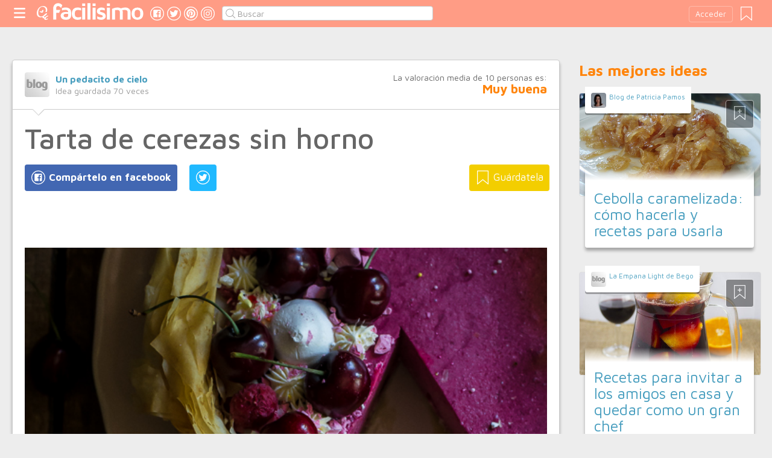

--- FILE ---
content_type: text/html;charset=UTF-8
request_url: https://cocina.facilisimo.com/tarta-de-cerezas-sin-horno_2022782.html
body_size: 18043
content:
<!DOCTYPE html>
<html xmlns="http://www.w3.org/1999/xhtml" xmlns:og="http://ogp.me/ns#" xmlns:fb="http://ogp.me/ns/fb#">
<!-- Status=OK -->
<head>
<title>Tarta de cerezas sin horno | Cocina</title>
<meta name="title" content="Tarta de cerezas sin horno | Cocina">
<meta name="description" content="¡¡Ay Dios mío!! Esta tarta de cerezas sin horno es tan deliciosa… Con el toque justo de dulzor, con el toque justo de acidez y con el toque justo de crujiente debido a la masa filo que hemos utilizado. Y SIN HORNO. -Bueno… -A ver… -Si, se me ha colado la base de masa filo como base perfecta para esta mousse de cerezas, pero como hice en el Cheesecake de chocolate sinhorno, os doy la alternativa d ...">
<meta name="keywords" content="cerezas,créme fraiche,masa filo,mousse,queso,sin horno">
<link rel="shortcut icon" href="//estag.fimagenes.com/cst/images/ico-cocina.ico">
<style>
html,body,div,span,h1,h2,p,a,img,small,strong,b,u,i,ul,li,label,article,aside,form{margin:0;padding:0;border:0;font-size:100%;font:inherit;word-wrap:break-word;vertical-align:baseline}form{display:inline}a{text-decoration:none;color:#469dbe}h1,h2{font-family:Arial}.head-sprite{background-image:url('//estag.fimagenes.com/cst/images/sprite-head-new.svg?20190425');background-repeat:no-repeat}.tabstop{display:table}.tabstop div{float:left;width:50%;text-align:center;padding:0 0 5px}.tabstop div a{color:#03f}.tabstop div:first-child{border-bottom-width:1px;border-bottom-style:solid}.tabstop div:first-child a{font-weight:bold}#content-post{position:relative;background:#fff;border:1px solid #ccc}#content-post #user{position:relative;display:inline-block;border-bottom:1px solid #ccc}#content-post #user .user-zone #avatar{display:inline-block;width:41px;height:41px;float:left;margin-right:10px}#content-post #user .user-zone #nick{display:inline-block;font-weight:bold;margin-top:1px}#content-post #user .user-zone span{display:block;font-size:90%;color:#999}#content-post .post-text{font-size:140%;margin-bottom:20px;width:100%}#content-post .post-text .img-post{position:relative}#content-post .post-text .video{position:relative;width:100%}body{font:87.5%/1.4 Helvetica,Arial,sans-serif;padding-top:55px !important;color:#666;background:#ededed;line-height:1.4}#content-header>header,.content,.content-search>.central-search,#content-footer>footer,.pre-footer>.slot{margin:0 auto;padding:0;width:990px}#content-header{margin:0;padding:0;position:fixed;z-index:90;z-index:auto\9;top:0;left:0;width:100%;height:45px;background:#ff9c85}header{margin:0 auto;padding:0;width:990px;line-height:1.3;font-size:14px;position:relative}header span.btn-menu{float:left;margin:9px 3px 0 0;cursor:pointer;display:inline-block;width:25px;height:25px;background-position:0 -25px;position:relative}header span.btn-menu small{display:inline-block;position:absolute;top:0;right:0;width:5px;height:5px;background-color:#f00;border:1px solid #fff;-moz-border-radius:50%;-webkit-border-radius:50%;border-radius:50%}header span.btn-menu:hover{opacity:.5;filter:alpha(opacity=50);transition:opacity .3s linear;-moz-transition:opacity .3s linear;-webkit-transition:opacity .3s linear}header h1,header .logoc{float:left;display:inline-block;margin:4px 10px 0 0}header h1 .logo>span.icon,header .logoc .logo>span.icon,header h1 .channel>span.icon,header .logoc .channel>span.icon{display:inline-block;margin:5px 4px 0 10px;width:25px;height:25px;vertical-align:top;background-position:0 0}header h1 .logo,header .logoc .logo{display:inline-block;margin:0;padding:0}header h1 .logo span.img-logo,header .logoc .logo span.img-logo{display:inline-block;width:151px !important;height:30px !important;background-position:-30px 0;background-size:331px}header h1 .channel,header .logoc .channel{display:inline-block;margin:0;padding:0;height:45px}header h1 .channel span.text,header .logoc .channel span.text{display:inline-block;margin:13px 0 0 0;font-family:'Maven Pro',Arial;font-weight:700;color:#fff;font-size:250%;text-transform:lowercase;letter-spacing:-1px;line-height:2px}header h1 a:hover,header .logoc a:hover{opacity:.5;filter:alpha(opacity=50);transition:opacity .3s linear;-moz-transition:opacity .3s linear;-webkit-transition:opacity .3s linear}header #inp-search{border-radius:4px;-ms-border-radius:4px;-moz-border-radius:4px;-webkit-border-radius:4px;-khtml-border-radius:4px;behavior:url(border-radius.htc);float:left;margin:10px 0 0 8px;padding:0 0 0 25px;font-size:14px;height:24px;color:#666;width:110px;background:#fff;border:1px solid #ccc;background-image:url('//estag.fimagenes.com/cst/images/sprite-head-new.svg?20190425');background-repeat:no-repeat;background-position:-152px -32px;background-size:55%;font-family:'Maven Pro',Arial;font-weight:400}header #inp-search::placeholder{color:#999}header #inp-search:focus{color:#666}header #btn-search{margin:10px 0 0 0;width:34px;height:26px;border:none;background:url('//estag.fimagenes.com/cst/images/btn-search-off.png') left center no-repeat;-webkit-border-top-left-radius:0;-webkit-border-bottom-left-radius:0;-webkit-border-top-right-radius:4px;-webkit-border-bottom-right-radius:4px;-moz-border-radius-topleft:0;-moz-border-radius-bottomleft:0;-moz-border-radius-topright:4px;-moz-border-radius-bottomright:4px;border-top-left-radius:0;border-bottom-left-radius:0;border-top-right-radius:4px;border-bottom-right-radius:4px}header #btn-search:hover{background:url('//estag.fimagenes.com/cst/images/btn-search-on.png') left center no-repeat}header #btn-search:active{background:url('//estag.fimagenes.com/cst/images/btn-search-press.png') left center no-repeat}header #user,header #login,header .social-btn{display:none}.top-ad{margin-bottom:25px;min-height:19px;text-align:center}.content header{margin:0 0 20px 0;padding:0;display:inline-block;width:100%}.content header h2{margin:0;padding:0;color:#ff850d;font-family:'Maven Pro',Arial;font-weight:700;font-size:200%}.content .tabstop{width:660px;margin:0 0 30px;font-size:20px}.content section{margin:0;padding:0;float:left;width:660px;display:block}.content aside{margin:0 0 40px 0;padding:0 0 0 0;float:right;width:300px}.content aside header{margin:0 0 20px 0;width:auto;color:#ff850d;font-family:'Maven Pro',Arial !important;font-weight:700 !important;font-size:180%}.nav-panel{display:none}.small-module{margin:0 0 40px 0;width:100%;display:inline-block;position:relative}.small-module .user{margin:0 0 0 10px;padding:10px 10px 9px 10px;background:#fff;width:auto;display:inline-block;position:absolute;top:-10px;font-size:80%;line-height:13px}.small-module .user .avatar{display:inline-block;float:left;width:25px;height:25px;background-size:cover !important;background-position:center center !important;background-repeat:no-repeat !important}.small-module .user .nick,.small-module .user span{margin:0 0 0 30px;padding:0;display:block}.small-module .image{margin:0;padding:0;border:1px solid #dedede;width:100%;height:170px;display:inline-block}.small-module .btn-fv{display:none}.small-module .sm-content{margin:-50px 10px 0 10px;padding:15px 15px 10px 15px;position:relative}.small-module .sm-content .channel{padding:5px 10px}.small-module .sm-content h1,.small-module .sm-content .h1{font-size:180%;line-height:1.1em;margin:20px 0 5px 0;display:inline-block}.white-sm-big{background:#fff}@media screen and (min-width:1280px){#content-header>header,.content,.content-search>.central-search,#content-footer>footer,.pre-footer>.slot{margin:0 auto;padding:0;width:1240px}#content-header>header .social-btn{margin:10px 3px 0 0;padding:0}#content-header>header #inp-search{width:350px !important}.content section{width:908px}.content .tabstop{width:908px}.content section.width100{width:100% !important}}#content-post #user{width:100%;margin:0 0 20px 0;padding:20px}#content-post #user .user-zone{width:48%;float:left;font-size:110%;display:inline-block}#content-post h1{font-size:340%;line-height:1em;margin:0 20px}#content-post h2{font-size:140%;margin:20px 20px 0}#content-post .post-text{-webkit-box-sizing:border-box;-moz-box-sizing:border-box;box-sizing:border-box;padding:0 20px;line-height:1.4}#content-post .post-text p{margin-bottom:20px}#content-post .post-text .img-post img{width:100%}#content-post .post-text b>a{font-weight:bold}#content-post .post-text .video{padding:30px 0 56.25%}#content-post .post-text .video iframe,#content-post .post-text .video object,#content-post .post-text .video embed{position:absolute;width:100%;height:100%;left:0;top:0}#content-post .social-btn{margin:20px 0 40px 20px}#content-post .social-btn a{background:#ccc;display:inline-block;padding:10px;color:#fff;margin-right:16px}#content-post .social-btn a span{vertical-align:middle;margin:-2px 0 0;display:inline-block;width:25px;height:25px}#content-post .social-btn a.btn-fb{background:#4267b2}#content-post .social-btn a.btn-fv{float:right}#content-post .social-btn a.btn-fv::after{content:" Guárdatela"}#content-post .rate{margin:20px 20px 40px 20px}
</style>
<meta name="twitter:card" content="summary_large_image" />
<meta name="twitter:site" content="@fcocina" />
<meta name="twitter:domain" content="facilisimo.com" />
<meta property="article:author" content="https://www.facebook.com/unpedacitodecielocr/" />
<meta property="og:title" content="Tarta de cerezas sin horno"/>
<meta property="og:type" content="article"/>
<meta property="og:url" content="https://cocina.facilisimo.com/tarta-de-cerezas-sin-horno_2022782.html"/>
<meta property="og:ttl" content="604800"/>
<meta property="og:description" content="Una maravilla de tarta con masa de pasta philo y mousse de cereza. No dejes de probarla. Te dan la receta desde el blog UN PEDACITO DE CIELO. "/>
<meta property="og:image" content="https://azu1.facilisimo.com/ima/collages/1468923133.jpg"/>
<meta property="article:publisher" content="128911377141498"/>
<meta property="fb:app_id" content="146555464702"/>
<meta property="fb:admins" content="100001509443420"/>
<link rel="canonical" href="http://www.unpedacitodecielo.es/2016/07/tarta-de-cerezas-sin-horno.html" />
</head>
<body class="portal-2">
<noscript><iframe src="https://www.googletagmanager.com/ns.html?id=GTM-T2VB9M" height="0" width="0" style="display:none;visibility:hidden"></iframe></noscript>
<div id="content-header" class="bg-2">
<header>
<a id="btnfavorite" onclick="f.usuarios.guardadas()" title="Mis ideas guardadas"><small class="ideasguardadas"></small><span class="head-sprite"></span></a>
<div id="login">
<a onclick="f.usuarios.login();">Acceder</a>
</div>
<span class="btn-menu head-sprite" title="Ver men&uacute;"></span>
<div class="logoc">
<a class="logo" href="https://www.facilisimo.com" title="Ideas que mejoran tu vida"><span class="icon head-sprite"></span><span class="img-logo head-sprite"></span></a>
</div>
<a target="_blank" class="social-btn" href="https://www.facebook.com/cocinafacilisimo" title="Clic para ir a la página de Facebook"><span id="fb"></span></a>
<a target="_blank" class="social-btn" href="https://twitter.com/fcocina" title="Clic para ir a la página de Twitter"><span id="tw"></span></a>
<a target="_blank" class="social-btn" href="https://es.pinterest.com/facilisimo/cocina-red-facilisimo/" title="Clic para ir a la página de Pinterest"><span id="pt"></span></a>
<a target="_blank" class="social-btn" href="https://www.instagram.com/cocina.facilisimo/" title="Clic para ir a la página de Instagram"><span id="in"></span></a>
<form action="//cocina.facilisimo.com/buscar/" method="GET">
<input type="search" id="inp-search" name="q" placeholder="Buscar" value="" />
</form>
</header>
</div>
<div class="nav-panel">
<a class="close" title="Cerrar men&uacute;"><span class="head-sprite"></span></a>
<div class="list-channels">
<nav>
<header></header>
<ul>
<li><a class="cmbportada"><div class="ico-12"><span></span></div><label>tu portada</label><div class="ico-sel" title="Desplegar opciones de tu portada"><span></span></div></a>
<div class="front-settings">
<p>Si quieres añadir o quitar temas haz clic en el siguiente botón:</p>
<a class="modPortada">modificar mi portada</a>
</div>
</li>
<li><a onclick="f.usuarios.guardadas()"><div class="ico-fav"><span></span></div>ideas guardadas</a></li>
<header>Más ideas de...</header>
<li class="selected bg-2"><a href="//cocina.facilisimo.com/"><div class="ico-2"><span></span></div>Cocina</a>
<ul>
<li><a href="//cocina.facilisimo.com/todos/">todos</a></li>
<li><a href="//cocina.facilisimo.com/sin-gluten" title="Recetas sin gluten">Sin gluten</a></li>
<li><a href="//cocina.facilisimo.com/postres" title="Postres y dulces irresistibles">Postres y dulces</a></li>
<li><a href="//cocina.facilisimo.com/entrantes" title="Entrantes y aperitivos">Entrantes</a></li>
<li><a href="//cocina.facilisimo.com/ideas-cenas" title="Ideas para cenar">Cenas</a></li>
<li><a href="//cocina.facilisimo.com/arroz-cuchara" title="Arroces y platos de cuchara">Arroces y platos de cuchara</a></li>
<li><a href="//cocina.facilisimo.com/recetas-veganas-vegetarianas" title="Recetas veganas y vegetarianas">Recetas veganas y vegetarianas</a></li>
<li><a href="//cocina.facilisimo.com/cocina-europea" title="Cocina europea">Cocina europea</a></li>
<li><a href="//cocina.facilisimo.com/cocina-española" title="Cocina española">Recetas españolas</a></li>
<li><a href="//cocina.facilisimo.com/cocina-oriental" title="Cocina oriental">Cocina oriental</a></li>
<li><a href="//cocina.facilisimo.com/recetas-latinoamericanas" title="Recetas latinoamericanas">Recetas latinas</a></li>
<li><a href="//cocina.facilisimo.com/ensaladas" title="Ensaladas">Ensaladas</a></li>
<li><a href="//cocina.facilisimo.com/recetas-fáciles-rápidas" title="Recetas fáciles y rápidas">Recetas fáciles y rápidas</a></li>
<li><a href="//cocina.facilisimo.com/recetas-taper" title="Recetas para llevar en el táper">Para táper</a></li>
<li><a href="//cocina.facilisimo.com/chef-saludable-mejores-recetas" title="Tu chef saludable: ¡las mejores recetas!">Recetas sanas</a></li>
<li><a href="//cocina.facilisimo.com/carne-pescado" title="Recetas de carne y pescado">Carne y pescado</a></li>
<li><a href="//cocina.facilisimo.com/recetas-pasta" title="Recetas de pasta">Recetas de pasta</a></li>
<li><a href="//cocina.facilisimo.com/Actualidad" title="Actualidad">Actualidad</a></li>
</ul>
</li>
<div class="chan">
<li><a href="//decoracion.facilisimo.com" title="Ideas de decoración"><div class="ico-1"><span></span></div>Decoración</a></li>
<li><a href="//bricolaje.facilisimo.com" title="Ideas de bricolaje"><div class="ico-5"><span></span></div>Bricolaje</a></li>
<li><a href="//manualidades.facilisimo.com" title="Ideas de manualidades"><div class="ico-7"><span></span></div>Manualidades</a></li>
<li><a href="//cocina.facilisimo.com" title="Ideas de cocina"><div class="ico-2"><span></span></div>Cocina</a></li>
<li><a href="//mascotas.facilisimo.com" title="Ideas de mascotas"><div class="ico-3"><span></span></div>Mascotas</a></li>
<li><a href="//plantas.facilisimo.com" title="Ideas de plantas"><div class="ico-4"><span></span></div>Plantas</a></li>
<li><a href="//salud.facilisimo.com" title="Ideas de salud"><div class="ico-6"><span></span></div>Salud</a></li>
<li><a href="//belleza.facilisimo.com" title="Ideas de belleza"><div class="ico-13"><span></span></div>Belleza</a></li>
<li><a href="//padres.facilisimo.com" title="Ideas de padres"><div class="ico-8"><span></span></div>Padres</a></li>
<li><a href="//bodas.facilisimo.com" title="Ideas de bodas"><div class="ico-16"><span></span></div>Bodas</a></li>
<li><a href="//entretenimiento.facilisimo.com" title="Ideas de entretenimiento"><div class="ico-11"><span></span></div>Entretenimiento</a></li>
<li><a href="//tecnologia.facilisimo.com" title="Ideas de tecnología"><div class="ico-20"><span></span></div>Tecnología</a></li>
<li><a href="//ecologia.facilisimo.com" title="Ideas de ecología"><div class="ico-28"><span></span></div>Ecología</a></li>
<li><a href="//www.facilisimo.com/todos/" title="Todas las ideas de los portales de facilisimo.com"><div class="ico-12"><span></span></div>Todo facilisimo</a></li>
</div>
</ul>
</nav>
</div>
</div>
<div class="curtain"></div>
<div class="top-ad">
<div id="slot_facilisimov2_billboard_up" class="slot" slot="facilisimov2_billboard_up"></div>
</div>
<div class="content">
<section id="post">
<article id="content-post" data-usu="928791" data-blog="1227496">
<div id="user" itemprop="author" itemscope="" itemtype="https://schema.org/Person">
<figure itemprop="image" itemscope="" itemtype="https://schema.org/ImageObject" style="display:none">
<meta itemprop="url" content="https://estag.fimagenes.com/cst/images/icon-app.png">
<a class="enlace" href="https://www.facilisimo.com/actualidad-facilisimo">
<meta itemprop="width" content="45">
<meta itemprop="height" content="45">
<img src="//estag.fimagenes.com/cst/images/icon-app.png" alt="Actualidad facilisimo.com" width="45" height="45">
</a>
</figure>
<div class="user-zone" itemprop="name">
<a id="avatar" href="//www.facilisimo.com/blog-unpedacitocielo" style="background:url('//estag.fimagenes.com/cst/images/avatar-blog.png');" title="Blog de Un pedacito de cielo"></a>
<a id="nick" itemprop="url" href="//www.facilisimo.com/blog-unpedacitocielo">Un pedacito de cielo</a>
<span>Idea guardada <strong id="num_guardados">70</strong> veces</span>
</div>
<div class="valuation">
<span class="num_votos">La valoración media de <small id="num_votos">10</small> personas es:</span>
<span id="res_valoracion" data-value="4.4">Muy buena</span>
</div>
<img id="arrow" src="//estag.fimagenes.com/cst/images/ico-arrow.png" />
</div>
<h1>Tarta de cerezas sin horno</h1>
<div class="social-btn">
<a class="btn-fv" id="fv" title="Guárdate esta idea en tus Favoritos" doc="2022782"><span></span></a>
<div class="social-btn-fix">	
<a class="btn-fb" id="fb" title="Compártelo en Facebook"><span></span></a>
<a class="btn-tw" id="tw" title="Compartir en Twitter"><span></span></a>
</div>
</div>
<div class="placeholder"></div>
<div id="via_104239"></div>
<div class="post-text p402_premium" id="contain-402">
<br/><br/><a href="https://2.bp.blogspot.com/-fXnnm8NfIIM/V4Pq4Gp79nI/AAAAAAAAbfI/fa3k2OBOxvwPW89XgxiBc85efoEIfIBkgCLcB/s600/Tarta%2Bcerezas%2Bsin%2Bhorno-2254.jpg">
<div class="img-post">
<a title="Ver visor">
<img class="imgvisor" src="https://2.bp.blogspot.com/-fXnnm8NfIIM/V4Pq4Gp79nI/AAAAAAAAbfI/fa3k2OBOxvwPW89XgxiBc85efoEIfIBkgCLcB/s900/Tarta%2Bcerezas%2Bsin%2Bhorno-2254.jpg" />
</a>
</div>
</a><br><br>¡¡Ay Dios mío!!<br><br>Esta tarta de cerezas sin horno es tan deliciosa…<br><br> Con el toque justo de dulzor, con el toque justo de acidez y con el toque justo de crujiente debido a la masa filo que hemos utilizado.<br><br>Y SIN HORNO.<br><br>-Bueno…<br><br> -A ver… <br><br>-Si, se me ha colado la base de masa filo como base perfecta para esta mousse de cerezas, pero como hice en el <a href="http://www.unpedacitodecielo.es/2016/06/cheesecake-de-chocolate-sin-horno.html">Cheesecake de chocolate sinhorno</a>, os doy la alternativa de hacerla totalmente sin horno, poniendo una base de galletas y al frigo.<br/><br/><a href="https://2.bp.blogspot.com/-Cv2SbtzR-7Y/V4PrA4vtkjI/AAAAAAAAbfM/QK9HTz8QC3QuCaC9vu88RL4NQy9X9dXEwCLcB/s600/Tarta%2Bcerezas%2Bsin%2Bhorno-2211.jpg">
<div class="img-post">
<a title="Ver visor">
<img class="lazy imgvisor" data-src="https://2.bp.blogspot.com/-Cv2SbtzR-7Y/V4PrA4vtkjI/AAAAAAAAbfM/QK9HTz8QC3QuCaC9vu88RL4NQy9X9dXEwCLcB/s900/Tarta%2Bcerezas%2Bsin%2Bhorno-2211.jpg" />
</a>
</div>
</a><br><br>Hace unos días celebramos el cumpleaños de Pérsida, una señora peruana de casi 70 años. <br><br>Pérsida es miembro de nuestra iglesia y asiste asiduamente a nuestras reuniones de mujeres, no es la entrañable abuelita que todos estáis pensando.<br><br>¡Qué va!<br><br>Es mandona, cabezota y le gusta que se haga lo que ella diga, todo ello aderezado de una ligera sordera, real o impostada…jejeje.<br><br>Pero la queremos mucho, porque es divertida, generosa y muy atenta con todas nosotras, siempre dispuesta a colaborar en lo que haga falta, además siempre nos reimos con ella muchísimo. Amén de que nos hace un ceviche peruano que quita el sentío.<br><br>Así que decidí prepararle esta tarta de cerezas sin horno para su cumpleaños que le vi hace un par de semanas a <a href="http://bake-street.com/tarta-filo-mousse-cerezas/">Bake-Street</a>. <br><br>Desde que la vi me enamoré de ella la base de masa filo me pareció lo más de original y esa mousse de cerezas con ese color y aroma tan natural de cerezas naturales, sin nada de aromas y colorantes me terminó de conquista y ¡qué decir de sus maravillosas fotos!…no me quedaba más remedio que hacerla y el cumpleaños de Pérsida fue la ocasión perfecta.<br><br>El único cambio que he hecho es usar un molde más pequeño pero más alto. <br>Es una tarta de estilo rústico totalmente, no queda pulida y rematadisima, pero ese es su encanto, es muy yo. <br><br>Os dejo el enlace al<a href="http://www.marthastewart.com/1087679/chocolate-mousse-pie-phyllo-crust"> vídeo</a> de Martha Stewart para que veáis como se hace esta base de masa filo.<br><br><a href="https://3.bp.blogspot.com/-4q7lLZds0J4/V4PrIX5uORI/AAAAAAAAbfQ/JQa7zmLVhoQOJPHGRe-3uEhlTokAQBoSACLcB/s600/Tarta%2Bcerezas%2Bsin%2Bhorno-2224.jpg">
<div class="img-post">
<a title="Ver visor">
<img class="lazy imgvisor" data-src="https://3.bp.blogspot.com/-4q7lLZds0J4/V4PrIX5uORI/AAAAAAAAbfQ/JQa7zmLVhoQOJPHGRe-3uEhlTokAQBoSACLcB/s900/Tarta%2Bcerezas%2Bsin%2Bhorno-2224.jpg" />
</a>
</div>
</a><br><br><b >INGREDIENTES</b><br><br><b >Para la base:</b><br><br>10 hojas de masa filo<br><br>100g de mantequilla fundida y entibiada<br><br>100 g de chocolate blanco<br><br>Azúcar moreno para espolvorear<br><br><b >Para la mousse de cerezas:</b><br><br>600 gr de cerezas deshuesadas<br><br>Zumo de un limón<br><br>200 g de azúcar<br><br>5 hojas de gelatina<br><br>3 claras de huevo L<br><br>110 g de créme fraiche o nata (crema de leche) para montar con un chorrito de limón<br><br> 190 gr de queso crema tipo Philadelphia<br><br>*Esta cantidad de queso y créme fraiche se puede sustituir por la misma cantidad de nata (crema de leche) para montar con un 35% de grasa. <br><br><b >Para decorar:</b><br><br>Yo he usado cerezas, merenguitos que tenía, flores secas y un resto de SMBC que tenía dando vueltas por la nevera.<br><br><b >Para la base alternativa de galletas*:</b><br><br>Te doy esta opción si no quieres usar la base de masa filo y no encender el horno.<br><br>150 gr de galletas tipo digestive<br><br>50 gr de mantequilla<br><br>2 cucharadas de azúcar (opiconal )<br><br><a href="https://1.bp.blogspot.com/-QVwUbXVfgkY/V4PrO-qxWOI/AAAAAAAAbfU/tKVmwOW1W2Y7UGns0t3zwNokd5JjCr_VQCLcB/s600/Tarta%2Bcerezas%2Bsin%2Bhorno-2248.jpg">
<div class="img-post">
<a title="Ver visor">
<img class="lazy imgvisor" data-src="https://1.bp.blogspot.com/-QVwUbXVfgkY/V4PrO-qxWOI/AAAAAAAAbfU/tKVmwOW1W2Y7UGns0t3zwNokd5JjCr_VQCLcB/s900/Tarta%2Bcerezas%2Bsin%2Bhorno-2248.jpg" />
</a>
</div>
</a><br><br><b >ELABORACIÓN:</b><br><br><b >De la base: </b><br><br>Vamos a utilizar un molde de 22 cm desmoldable, podéis usar uno más grande de hasta 26 cm quedará más bajita. Ponemos en la base papel de horno más grande que el diámetro del molde, para que así se pueda desmoldar sin problemas al tirar del papel que sobresale.<br><br>Precalentamos el horno a 180 grados.<br><br>Empezaremos haciendo la base de esta tarta de cerezas tipo mousse, calentamos la mantequilla y la dejamos templar un poco.<br><br>Fundimos el chocolate blanco y dejamos atemperar.<br><br>Cogemos una hoja de masa filo, la extendemos sobre la base de trabajo y la pintamos con mantequilla con la ayuda de un pincel, ponemos otra hoja de masa filo y pintamos de mantequilla pero esta vez solo la mitad de la hoja, espolvoreamos el azúcar moreno y plegamos por la mitad, procedemos a colocarla sobre nuestro molde dejando una parte fuera del molde que dejamos arrugada y asi procedemos con el resto de la masa filo hasta acabar con toda la masa. <br><br>Si tu molde es más bajito que el mío a lo mejor tendrás que recortar un poco de masa, parece un poco lioso pero en el vídeo se ve perfectamente y en realidad es muy sencillo.<br><br>Ponemos un papel de horno y extendemos unos garbanzos o bolitas de cerámica para ese uso, con el fin de que la masa se horneé pero no se hinche. La tendremos en el horno unos 25/30 minutos. Pasado este tiempo retiramos el peso e introducimos otros 5/10 minutos en el horno.<br><br>Sacamos y dejamos enfriar por completo y pintamos con cuidado y paciencia la base de masa filo, la paciencia es porque la masa filo tiende a desmigarse y a veces cuesta un poquito. La capa debe ser fina. El chocolate blanco le da un toque dulce y un sabor exquisito a la tarta, amén de preservar la masa filo de la humedad del relleno. Puedes saltarte este paso si quieres, aunque…quien querría…jejeje.<br><br>Mientras se enfría nuestra base hacemos la mousse.<br><br><a href="https://3.bp.blogspot.com/-ve72iA8l4k0/V4PrdoT30pI/AAAAAAAAbfY/Ac0QB9cP76cAfYegcPgt2KIvZMEDcjhWwCLcB/s600/Tarta%2Bcerezas%2Bsin%2Bhorno-2228.jpg">
<div class="img-post">
<a title="Ver visor">
<img class="lazy imgvisor" data-src="https://3.bp.blogspot.com/-ve72iA8l4k0/V4PrdoT30pI/AAAAAAAAbfY/Ac0QB9cP76cAfYegcPgt2KIvZMEDcjhWwCLcB/s900/Tarta%2Bcerezas%2Bsin%2Bhorno-2228.jpg" />
</a>
</div>
</a><br><br><b >De la mousse de cerezas:</b><br><br>Con esta cantidad te sobrár un poquito de mousse, que puedes poner en un par de vasitos.<br><br>Ponemos a enfriar en agua fría las hojas de gelatina, mientras tanto vamos a ir deshuesando las cerezas para hacer esta especie de coulis.<br><br>Para deshuesar las cerezas podéis usar un boli bic. Le quitamos todo y nos quedamos solo con la carcasa de plástico transparente.<br><br>Con ella, paciencia y amor, mucho amor, siempre pensando en los comensales que se deleitarán con semejante creación, vas descorazonando las cerezas. Introduces el boli por un extremo de la cereza, aprietas hasta que salga el hueso por el otro lado. A medida que vayas deshuesando cerezas la carcasa del boli se te irá llenando de pellejillos de cereza, pero le caben los 600 gr, que te lo digo yo.<br><br>Una vez deshuesada las ponemos en un cazo a fuego medio con el zumo de un limón y 150 gramos del azúcar. Vamos removiendo de vez en cuando, esto te llevará unos 25 min.<br><br>Cuando veas que las cerezas están tiernas lo apartas del fuego y lo pasas por un colador de agujero generoso o por un chino. Lo que queremos es que se queden en el colador los huesos y la piel para la carne y el jugo pase al bol que es lo que vamos a utilizar.<br><br>Dejamos enfriar un poco, que al contacto de la piel se note caliente pero podamos tocarlo, es decir que no pase de 50 grados o la gelatina perderá su efecto. <br><br>Introducimos la gelatina y removemos hasta su completa disolución y reservamos.<br><br>Mientras montamos el merengue, en el bol de la batidora bien limpio de restos de grasa, para ello puedes pasar un papel de cocina mojadito en zumo de limón, por el bol y por las varillas para llevarte cualquier resto de grasa. <br><br>Ponemos las claras a batir a velocidad baja con unas gotitas de zumo de limón o un pellizco de crémor tártaro. Cuando espumen subimos a velocidad media y cuando tome algo de cuerpo el merengue vamos añadiendo los 50 gramos de azúcar que teníamos reservados. Subimos la velocidad al máximo y cuando al levantar la varilla vemos que el merengue hace un pico firme que no se vence, es que tenemos ya nuestro merengue.<br><br>En un bol grande mezclamos el queso y la créme fraiche, añadimos el coulis de cerezas y mezclamos hasta que se integre.<br><br>Por último incorporamos el merengue con movimientos envolventes y con la ayuda de una espátula. La masa se irá aligerando pero es normal.<br><br>Vertemos sobre la masa filo (cuando el chocolate haya cuajado, para ello podemos meterlo unos minutos en el frigo). Y refrigeramos al menos 4 horas, yo la deje toda la noche.<br><br><a href="https://3.bp.blogspot.com/-d0Y3JaTC06o/V4PrwALIQYI/AAAAAAAAbfk/1k0WwcaQFwkPxav4GdVOLZPkIv84mf4EQCKgB/s600/Tarta%2Bcerezas%2Bsin%2Bhorno-2232.jpg">
<div class="img-post">
<a title="Ver visor">
<img class="lazy imgvisor" data-src="https://3.bp.blogspot.com/-d0Y3JaTC06o/V4PrwALIQYI/AAAAAAAAbfk/1k0WwcaQFwkPxav4GdVOLZPkIv84mf4EQCKgB/s900/Tarta%2Bcerezas%2Bsin%2Bhorno-2232.jpg" />
</a>
</div>
</a><br><br><b >Para la base de galletas:</b><br><br>Si por alguna extraña razón que desconozco no quieres hacer la base de masa filo, puedes hacer esta de galletas.<br><br>Derrite la mantequilla en el microondas, tritura las galletas e incorpórale la mantequilla. Pon esta masa en el molde con la de una cuchara y reserva en el frigorífico hasta que la mousse de cerezas esté hecha.<br><br>Espero que os súperencante esta tarta de mousse de cerezas porque es simplemente maravillosa, refrescante y estupenda para este tiempo.<br><br>Si tienes alguna duda sobre esta receta no dudes en preguntarme aquí o en mi página de FB <a href="https://www.facebook.com/unpedacitodecielocr/">Un pedacito de cielo.</a><br><br>Como siempre os dejo con el verdadero pedacito de cielo:<br><br><b >Nunca permitas que la lealtad ni la bondad te abandonen. Átalas alrededor de tu cuello como un recordatorio. Escríbelas en lo profundo de tu corazón. Proverbios 3:3</b><br/><br/>
<div class="docfuente"><strong>Fuente:</strong> este post proviene de <a href="http://www.unpedacitodecielo.es/2016/07/tarta-de-cerezas-sin-horno.html" target="_blank">Un pedacito de cielo</a>, donde puedes consultar el contenido original.</div>
<div class="denuncia">¿Vulnera este post tus derechos? <a>Pincha aquí</a>.</div>
<div class="source">
Creado:
<time datetime="2016-07-11P21:07:00+01:00">
<meta content="2016-07-11P21:07:00+01:00" itemprop="datePublished">
<meta content="2016-07-11P21:07:00+01:00" itemprop="dateModified">
<span>11/07/2016 21:07</span>
</time>
</div>
</div>
<div class="rate">
<span>&iquest;Qu&eacute; te ha parecido esta idea?</span>
<button data-val="5" class="first">Excelente</button>
<button data-val="4">Muy buena</button>
<button data-val="3">Buena</button>
<button data-val="2">Normal</button>
<button data-val="1">Mala</button>
</div>
<div class="social-btn">
<a class="btn-fv" id="fv" title="Guárdate esta idea en tus Favoritos" doc="2022782"><span></span></a>
<div class="social-btn-fix">	
<a class="btn-fb" id="fb" title="Compártelo en Facebook"><span></span></a>
<a class="btn-tw" id="tw" title="Compartir en Twitter"><span></span></a>
</div>
</div>
<div class="placeholder"></div>
<div class="signature">
<img class="arrow" src="//estag.fimagenes.com/cst/images/ico-arrow.png" />
<h4 class="title">Esta idea proviene de:</h4>
<div class="user">
<a href="http://www.unpedacitodecielo.es/" target="_blank"><div class="avatar" style="background-image:url('//estag.fimagenes.com/cst/images/avatar-blog.png');"></div><span class="blog-name">Un pedacito de cielo</span><span class="blog-url">http://www.unpedacitodecielo.es/</span></a>
</div>
<div class="s-btn">
</div>
<h4>Y estas son sus últimas ideas publicadas:</h4>
<div class="last-post">
<article class="small-module" id_doc="2568747" data-usu="928791" data-pro="">
<div class="bottom-radius user avatar-shadow">
<a href="//www.facilisimo.com/blog-unpedacitocielo" class="radius avatar lazy" data-src="//estag.fimagenes.com/cst/images/avatar-blog.png"></a><a href="//www.facilisimo.com/blog-unpedacitocielo" class="nick">Un pedacito de cielo</a>
</div>
<a doc="2568747" class="btn-fv"><span></span></a>
<a onclick="location.href='https://cocina.facilisimo.com/pastel-boston-o-boston-cream-pie_2568747.html';" class="radius image lazy" data-src="https://1.bp.blogspot.com/-f9OU3iLB1lM/YXhKYxtDSMI/AAAAAAAAxrc/yM2aI1my9Y0j6MH7ad3s8BWwYUk4ZmZ_gCLcBGAsYHQ/s300/Boston%2BCreame%2BPie%2BGoshua%2Bblog-0621.jpg" style="background:#CCC;"></a>
<div class="white-sm-big bottom-radius sm-content shadow">
<div class="h1"><a href="https://cocina.facilisimo.com/pastel-boston-o-boston-cream-pie_2568747.html">Pastel Boston o Boston Cream Pie</a></div>
<p>Que ganas tenía de preparar este pastel Boston Cream Pie pero por H o por B nunca se había presentado la oportunidad de hacerlo. Es una combinación maravillosa, porque el bizcocho denso va a la perf ...</p>
</div>
</article>
<article class="small-module" id_doc="2538722" data-usu="928791" data-pro="">
<div class="bottom-radius user avatar-shadow">
<a href="//www.facilisimo.com/blog-unpedacitocielo" class="radius avatar lazy" data-src="//estag.fimagenes.com/cst/images/avatar-blog.png"></a><a href="//www.facilisimo.com/blog-unpedacitocielo" class="nick">Un pedacito de cielo</a>
</div>
<a doc="2538722" class="btn-fv"><span></span></a>
<a onclick="location.href='https://cocina.facilisimo.com/bundt-de-galletas-de-jengibre_2538722.html';" class="radius image lazy" data-src="https://1.bp.blogspot.com/-R3BEqsEmpFk/YG8ukbP089I/AAAAAAAAs8I/Q8IpLkwW0NQsnk4fGO7Ev9LMKf4t2-hyQCLcBGAsYHQ/s300/Bundt%2Bgalletas%2Bde%2Bjengibre-6234.jpg" style="background:#CCC;"></a>
<div class="white-sm-big bottom-radius sm-content shadow">
<div class="h1"><a href="https://cocina.facilisimo.com/bundt-de-galletas-de-jengibre_2538722.html">Bundt de galletas de jengibre</a></div>
<p>En casa un buen bizcocho siempre es bien venido y si es con sabor a galletas de jengibre mejor que mejor. Como este bizcocho además de las galletas lleva zumo de naranja es muy jugoso y nada seco, l ...</p>
</div>
</article>
<article class="small-module" id_doc="1245947" data-usu="928791" data-pro="">
<div class="bottom-radius user avatar-shadow">
<a href="//www.facilisimo.com/blog-unpedacitocielo" class="radius avatar lazy" data-src="//estag.fimagenes.com/cst/images/avatar-blog.png"></a><a href="//www.facilisimo.com/blog-unpedacitocielo" class="nick">Un pedacito de cielo</a>
</div>
<a doc="1245947" class="btn-fv"><span></span></a>
<noscript><img src="//estag.fimagenes.com/img/1/1/M/H/S/1MHS_300.jpg" /></noscript>
<a onclick="location.href='https://cocina.facilisimo.com/d/panes-hechos-en-panificadora_1245947.html';" class="radius image lazy" data-src="//estag.fimagenes.com/img/1/1/M/H/S/1MHS_300.jpg" style="background:#CCC;"></a>
<div class="white-sm-big bottom-radius sm-content shadow">
<div class="h1"><a href="https://cocina.facilisimo.com/d/panes-hechos-en-panificadora_1245947.html">Panes hechos en panificadora</a></div>
<p>Hola amigos, hoy os traigo un recopilatorio de panes hechos en panificadora, si ese artilugio que en un arrebato de optimismo decidimos comprar en una cadena de supermercados alemana. Ahí estaba, tent ...</p>
</div>
</article>
<article class="small-module" id_doc="1262146" data-usu="928791" data-pro="">
<div class="bottom-radius user avatar-shadow">
<a href="//www.facilisimo.com/blog-unpedacitocielo" class="radius avatar lazy" data-src="//estag.fimagenes.com/cst/images/avatar-blog.png"></a><a href="//www.facilisimo.com/blog-unpedacitocielo" class="nick">Un pedacito de cielo</a>
</div>
<a doc="1262146" class="btn-fv"><span></span></a>
<noscript><img src="//estag.fimagenes.com/img/3/1/M/0/p/1M0p_300.jpg" /></noscript>
<a onclick="location.href='https://cocina.facilisimo.com/d/pasteles-con-cerveza-guinness-y-chocolate-deliciosos_1262146.html';" class="radius image lazy" data-src="//estag.fimagenes.com/img/3/1/M/0/p/1M0p_300.jpg" style="background:#CCC;"></a>
<div class="white-sm-big bottom-radius sm-content shadow">
<div class="h1"><a href="https://cocina.facilisimo.com/d/pasteles-con-cerveza-guinness-y-chocolate-deliciosos_1262146.html">Pasteles con Cerveza Guinness y Chocolate, deliciosos.</a></div>
<p>Puede sonar un poco raro el nombre de pasteles con cerveza Guinness. La cerveza no se suele usar mucho en dulces pero creeanme que los pasteles con cerveza Guinness son una maravilla. Antes pensaba ig ...</p>
</div>
</article>
</div>
</div>
</article>
<div class="tags">
<span>Etiquetas:</span>
<a href="//cocina.facilisimo.com/cerezas">cerezas</a><a href="//cocina.facilisimo.com/creme-fraiche">créme fraiche</a><a href="//cocina.facilisimo.com/masa-filo">masa filo</a><a href="//cocina.facilisimo.com/mousse">mousse</a><a href="//cocina.facilisimo.com/queso">queso</a><a href="//cocina.facilisimo.com/sin-horno">sin horno</a>
</div>
<header><h2>Recomendamos</h2></header>
<div class="sponsored"></div>
<div id="slot_facilisimoV2_336" class="slot" slot="facilisimoV2_336"></div>
<div class="relacionados">
<header><h2>Relacionado</h2></header>
<article class="big-module" id_doc="2625025" data-usu="913625" data-pro="">
<div class="bottom-radius user avatar-shadow">
<a href="//www.facilisimo.com/dulces-diabeticos" class="radius avatar lazy" data-src="//azu.facilisimo.com/ima/i/3/c/3/th_913625_1402558840.jpg"></a><a href="//www.facilisimo.com/dulces-diabeticos" class="nick">Dulces Diabéticos</a>
</div>
<a doc="2625025" class="btn-fv"><span></span></a>
<a onclick="location.href='https://cocina.facilisimo.com/tarta-mousse-de-cerezas-sin-azucar-ni-horno_2625025.html';" class="radius image lazy" data-src="//estag.fimagenes.com/imagenesred/2625025_0.jpg?1" style="background:#CCC;"></a>
<div class="white-gr-big bottom-radius bm-content shadow">
<a href="//cocina.facilisimo.com/recetas" class="radius channel">Recetas</a>
<a href="//cocina.facilisimo.com/cerezas" class="radius channel">cerezas</a>
<a href="//cocina.facilisimo.com/pasteles-y-tartas-sin-azucar" class="radius channel">Pasteles y tartas sin azúcar</a>
<span id="keys_2625025" style="display:none">
<a href="//cocina.facilisimo.com/verano" class="radius channel">verano</a>
</span>
<a class="radius channel" onclick="$('span#keys_2625025').show(); $(this).remove();">...</a>
<div class="h1"><a href="https://cocina.facilisimo.com/tarta-mousse-de-cerezas-sin-azucar-ni-horno_2625025.html">Tarta mousse de cerezas sin azúcar ni horno</a></div>
<p>Con el calor que hace estos días, apetecen cosas fresquitas. Por eso, hoy os traigo una receta ideal: una tarta de cerezas sin azúcar, con textura de mousse y súper fácil de hacer. ¡Seguro que os encanta! Se trata de una tarta de sabor suave, de textura ligera que se funde en el paladar. La textura de mousse se consigue añadiendo aire a la mezcla, si no lo haces quedará más compacta. La tarta de c ...</p>
</div>
</article>
<article class="big-module" id_doc="2160186" data-usu="885674" data-pro="">
<div class="bottom-radius user avatar-shadow">
<a href="//www.facilisimo.com/blog-cookthecake" class="radius avatar lazy" data-src="//estag.fimagenes.com/img/1/3/0/N/N/30NN_120.png"></a><a href="//www.facilisimo.com/blog-cookthecake" class="nick">Cook the cake</a>
</div>
<a doc="2160186" class="btn-fv"><span></span></a>
<a onclick="location.href='https://cocina.facilisimo.com/tarta-de-cerezas-avellanas-y-chocolate-negro_2160186.html';" class="radius image lazy" data-src="https://3.bp.blogspot.com/-wObXyOIcewk/WUrEYxNnFII/AAAAAAAANbE/hIBJ7yH12R8CpSjVghwsME2f0xcG0yZMgCLcBGAs/s900/tarta-de-cerezas-y-chocolate-5f.jpg" style="background:#CCC;"></a>
<div class="white-gr-big bottom-radius bm-content shadow">
<a href="//cocina.facilisimo.com/avellanas" class="radius channel">avellanas</a>
<a href="//cocina.facilisimo.com/tartas-y-pasteles" class="radius channel">tartas y pasteles</a>
<a href="//cocina.facilisimo.com/cerezas" class="radius channel">cerezas</a>
<span id="keys_2160186" style="display:none">
<a href="//cocina.facilisimo.com/chocolate-negro" class="radius channel">chocolate negro</a>
</span>
<a class="radius channel" onclick="$('span#keys_2160186').show(); $(this).remove();">...</a>
<div class="h1"><a href="https://cocina.facilisimo.com/tarta-de-cerezas-avellanas-y-chocolate-negro_2160186.html">Tarta de cerezas, avellanas y chocolate negro</a></div>
<p>Con las cerezas pasa un poco como con las fresas, es llegar la temporada y todos nos lanzamos de cabeza a hacer postres con ellas. Y es que son tan ricas y tan fotogénicas... Lástima que la temporada sea mucho más corta que la de las fresas. Cerezas tenemos poco tiempo, y cuando se acaba la temporada, le damos la bienvenida a las picotas, que son mucho más oscuras y más sabrosas que las cerezas, ...</p>
</div>
</article>
<article class="big-module" id_doc="2177852" data-usu="928791" data-pro="">
<div class="bottom-radius user avatar-shadow">
<a href="//www.facilisimo.com/blog-unpedacitocielo" class="radius avatar lazy" data-src="//estag.fimagenes.com/cst/images/avatar-blog.png"></a><a href="//www.facilisimo.com/blog-unpedacitocielo" class="nick">Un pedacito de cielo</a>
</div>
<a doc="2177852" class="btn-fv"><span></span></a>
<a onclick="location.href='https://cocina.facilisimo.com/cheesecake-de-chocolate-blanco-y-arandanos-sin-horno_2177852.html';" class="radius image lazy" data-src="https://2.bp.blogspot.com/-RJRpEY7B2m8/WZSPjStfWtI/AAAAAAAAckU/Hjk2kwZewpkPF2tYJzcrFV5c-Ga4biIHQCLcBGAs/s900/Cheesecake%2Bde%2Bchocolate%2Bblanco%2By%2Barandanos-5820.jpg" style="background:#CCC;"></a>
<div class="white-gr-big bottom-radius bm-content shadow">
<div class="h1"><a href="https://cocina.facilisimo.com/cheesecake-de-chocolate-blanco-y-arandanos-sin-horno_2177852.html">Cheesecake de chocolate blanco y arándanos sin horno</a></div>
<p>Que me muero por un cheesecake, lo sabéis, que me vuelvo loca por los arándanos también, de hecho lo he contado en la receta de este Bundt de Arándanos, donde me volví loca en los bosques noruegos recogiendo arándanos que luego tenía que traerme en el aviónno dejéis de leerlo por favor que vais a pasar un buen rato riéndoos. No es la primera vez que hago un Cheesecake dearándanos y Chocolate blan ...</p>
</div>
</article>
<article class="big-module" id_doc="2149167" data-usu="928791" data-pro="">
<div class="bottom-radius user avatar-shadow">
<a href="//www.facilisimo.com/blog-unpedacitocielo" class="radius avatar lazy" data-src="//estag.fimagenes.com/cst/images/avatar-blog.png"></a><a href="//www.facilisimo.com/blog-unpedacitocielo" class="nick">Un pedacito de cielo</a>
</div>
<a doc="2149167" class="btn-fv"><span></span></a>
<a onclick="location.href='https://cocina.facilisimo.com/tarta-de-chocolate-con-cerezas_2149167.html';" class="radius image lazy" data-src="https://4.bp.blogspot.com/-LtycM6UI_Q4/WSSB7dYI5II/AAAAAAAAcZs/7sScyJiTS04dFvRrhk88cuSs9XKc-MVCACLcB/s900/%2BTarta%2Bde%2Bchocolate%2By%2Bcerezas-5277.jpg" style="background:#CCC;"></a>
<div class="white-gr-big bottom-radius bm-content shadow">
<div class="h1"><a href="https://cocina.facilisimo.com/tarta-de-chocolate-con-cerezas_2149167.html">Tarta de chocolate con cerezas</a></div>
<p>Que delicia de tarta, un bizcocho de chocolate húmedo y jugoso en su punto exacto de dulzor, junto con la mermelada de cerezas y la nata hacen de esta tarta un delirio. ¡Y yo sin poder catarla! Bueno, unas miguitas si que probé y estaba sinceramente deliciosa se me saltaron las lágrimasjajaja. Esta delicia de tarta con su chocolate y sus cerezas, las primeras de la temporada, la hice para celebrar ...</p>
</div>
</article>
<article class="big-module" id_doc="2010626" data-usu="995177" data-pro="">
<div class="bottom-radius user avatar-shadow">
<a href="//www.facilisimo.com/la-asaltante-de-dulces" class="radius avatar lazy" data-src="//estag.fimagenes.com/cst/images/avatar-blog.png"></a><a href="//www.facilisimo.com/la-asaltante-de-dulces" class="nick">La asaltante de dulces</a>
</div>
<a doc="2010626" class="btn-fv"><span></span></a>
<a onclick="location.href='https://cocina.facilisimo.com/tarta-de-chocolate-y-cerezas-sin-horno_2010626.html';" class="radius image lazy" data-src="https://4.bp.blogspot.com/-vwVMYyrm8mo/V1wrbiT_NpI/AAAAAAAABrM/-T5FW6A5T1AQ1yOXEQjq6Eyl7JK1vmDQACLcB/s900/DSC_0063b.jpg" style="background:#CCC;"></a>
<div class="white-gr-big bottom-radius bm-content shadow">
<a href="//cocina.facilisimo.com/tartas" class="radius channel">Tartas</a>
<div class="h1"><a href="https://cocina.facilisimo.com/tarta-de-chocolate-y-cerezas-sin-horno_2010626.html">Tarta de chocolate y cerezas sin horno</a></div>
<p>Ya están aquí los calores. Y seguro que a más de un@ le pasa lo mismo que a mí, y es que no me apetece nada encender el horno. ¡Pero los dulces y los postres continúan! ¿Y cómo? Pues en forma de helados, sorbetes, tartas sin horno...Un momento...¿he dicho tarta sin horno? Pues he aquí la receta que te traigo hoy, inspirada en parte de una receta del libro Postres de Michel Roux. Una deliciosa tart ...</p>
</div>
</article>
<article class="big-module" id_doc="2156784" data-usu="1008924" data-pro="">
<div class="bottom-radius user avatar-shadow">
<a href="//www.facilisimo.com/counting-sugar" class="radius avatar lazy" data-src="//estag.fimagenes.com/img/3/2/q/8/V/2q8V_120.jpg"></a><a href="//www.facilisimo.com/counting-sugar" class="nick">Counting Sugar</a>
</div>
<a doc="2156784" class="btn-fv"><span></span></a>
<a onclick="location.href='https://cocina.facilisimo.com/tarta-mousse-de-cerezas_2156784.html';" class="radius image lazy" data-src="//estag.fimagenes.com/imagenesred/2156784_0.jpg?1" style="background:#CCC;"></a>
<div class="white-gr-big bottom-radius bm-content shadow">
<a href="//cocina.facilisimo.com/dulce" class="radius channel">Dulce</a>
<a href="//cocina.facilisimo.com/thermomix" class="radius channel">Thermomix</a>
<a href="//cocina.facilisimo.com/frutas" class="radius channel">frutas</a>
<span id="keys_2156784" style="display:none">
<a href="//cocina.facilisimo.com/galletas" class="radius channel">galletas</a>
<a href="//cocina.facilisimo.com/limon" class="radius channel">limón</a>
<a href="//cocina.facilisimo.com/tarta" class="radius channel">tarta</a>
</span>
<a class="radius channel" onclick="$('span#keys_2156784').show(); $(this).remove();">...</a>
<div class="h1"><a href="https://cocina.facilisimo.com/tarta-mousse-de-cerezas_2156784.html">Tarta mousse de cerezas</a></div>
<p>Cuando ves en la red tartas tan Bonitas como ésta que hizo Bake-Street y luego repitió aquí el blog Un pedacito de Cielo, sólo te queda una opción y es intentar hacerla&#8230; He esperado a que llegara la temporada de cerezas, ahora que hay tantas hay que aprovechar y hacer pasteles con ellas, además de tomarlas al natural, claro. Además con el calor apetecen más tartas más ligeras y refrescantes. ...</p>
</div>
</article>
<article class="big-module" id_doc="1163784" data-usu="871188" data-pro="">
<div class="bottom-radius user avatar-shadow">
<a href="//www.facilisimo.com/blog-mislares" class="radius avatar lazy" data-src="//estag.fimagenes.com/cst/images/avatar-blog.png"></a><a href="//www.facilisimo.com/blog-mislares" class="nick">Marisa Aviñó</a>
</div>
<a doc="1163784" class="btn-fv"><span></span></a>
<a onclick="location.href='https://cocina.facilisimo.com/tarta-mousse-de-cerezas_1163784.html';" class="radius image lazy" data-src="https://3.bp.blogspot.com/-PZ6Zz6Emjmo/U7WWluTM4II/AAAAAAAAAvY/BJE1xewn5iw/s900/mousse+de+cerezas.jpg" style="background:#CCC;"></a>
<div class="white-gr-big bottom-radius bm-content shadow">
<a href="//cocina.facilisimo.com/recetas-de-primeros" class="radius channel">recetas de primeros</a>
<a href="//cocina.facilisimo.com/postres" class="radius channel">postres</a>
<a href="//cocina.facilisimo.com/tartas" class="radius channel">tartas</a>
<div class="h1"><a href="https://cocina.facilisimo.com/tarta-mousse-de-cerezas_1163784.html">TARTA MOUSSE de CEREZAS</a></div>
<p>Ya estamos inmersos en el veranillo, ya han llegado esas reuniones con los amigos al aire libre. Yo el otro día prepare esta tarta para el grupo de amigas que nos juntamos a comer en una casa de campo. Como el día estaba calentito lo que menos me apetecía era encender el horno, así que prepare esta tarta mousse fría. Os invito a prepararla si tenéis algún acontecimiento durante este vera ...</p>
</div>
</article>
<article class="big-module" id_doc="2164450" data-usu="928791" data-pro="">
<div class="bottom-radius user avatar-shadow">
<a href="//www.facilisimo.com/blog-unpedacitocielo" class="radius avatar lazy" data-src="//estag.fimagenes.com/cst/images/avatar-blog.png"></a><a href="//www.facilisimo.com/blog-unpedacitocielo" class="nick">Un pedacito de cielo</a>
</div>
<a doc="2164450" class="btn-fv"><span></span></a>
<a onclick="location.href='https://cocina.facilisimo.com/tarta-snicker-sin-horno_2164450.html';" class="radius image lazy" data-src="https://4.bp.blogspot.com/-AqHPWUFaCeg/WVtlSxPPtLI/AAAAAAAAcd8/nWr4jfeCp6AKY17SRSJ6Om-6qqQRALP8gCLcBGAs/s900/Tarta%2BSnicker-5516.jpg" style="background:#CCC;"></a>
<div class="white-gr-big bottom-radius bm-content shadow">
<div class="h1"><a href="https://cocina.facilisimo.com/tarta-snicker-sin-horno_2164450.html">Tarta Snicker sin horno</a></div>
<p>Que me gustan los Snicker y mucho, no es ningún secreto, lo he dicho mil veces y esta tarta es muy Snicker y para nuestra alegría es ¡SIN HORNO! Los Snicker no dejan de ser una de mis combinaciones favoritas del mundo mundial a saber: cacahuetes, chocolate y caramelo saladosi es que es para morir!! Tanto me gusta esta combinación de caramelo salado, choco y cacahuetes que tengo dos recetas de maca ...</p>
</div>
</article>
<article class="big-module" id_doc="910277" data-usu="800901" data-pro="">
<div class="bottom-radius user avatar-shadow">
<a href="//www.facilisimo.com/blog-tererecetas" class="radius avatar lazy" data-src="//estag.fimagenes.com/img/4/2/v/t/3/2vt3_120.jpg"></a><a href="//www.facilisimo.com/blog-tererecetas" class="nick">Las Recetas de Tere</a>
</div>
<a doc="910277" class="btn-fv"><span></span></a>
<a onclick="location.href='https://cocina.facilisimo.com/tarta-mousse-de-cerezas_910277.html';" class="radius image lazy" data-src="https://4.bp.blogspot.com/-N9E6-XRpGws/Ub4ikLEmPwI/AAAAAAAAFCA/MqYvbi22IwA/s900/tarta+mousse+de+cerezas+01.JPG" style="background:#CCC;"></a>
<div class="white-gr-big bottom-radius bm-content shadow">
<a href="//cocina.facilisimo.com/recetas-postres" class="radius channel">recetas postres</a>
<div class="h1"><a href="https://cocina.facilisimo.com/tarta-mousse-de-cerezas_910277.html">Tarta mousse de cerezas.</a></div>
<p>Tarta mousse de cerezas. Hola a todos... Ya con la llegada inminente del verano y el comienzo de la temporada de cerezas, ummm, cómo me gusta!!! Es un placer para el paladar esta fruta... Quería hacer una tarta de cerezas, me puse a ver los blogs y encontré una tarta mousse de fresas y la adapté a lo que yo quería, así que la tomé como referencia pero teniendo en cuenta que las fresas tienen más s ...</p>
</div>
</article>
<article class="big-module" id_doc="1141542" data-usu="871325" data-pro="">
<div class="bottom-radius user avatar-shadow">
<a href="//www.facilisimo.com/blog-juliaysusrecetas" class="radius avatar lazy" data-src="//estag.fimagenes.com/img/3/2/f/t/2/2ft2_120.jpg"></a><a href="//www.facilisimo.com/blog-juliaysusrecetas" class="nick">JULIA Y SUS RECETAS</a>
</div>
<a doc="1141542" class="btn-fv"><span></span></a>
<noscript><img src="//estag.fimagenes.com/img/2/1/Q/H/9/1QH9_900.jpg" /></noscript>
<a onclick="location.href='https://cocina.facilisimo.com/d/tarta-mousse-de-cerezas-y-chocolate-blanco_1141542.html';" class="radius image lazy" data-src="//estag.fimagenes.com/img/2/1/Q/H/9/1QH9_900.jpg" style="background:#CCC;"></a>
<div class="white-gr-big bottom-radius bm-content shadow">
<a href="//cocina.facilisimo.com/tartas" class="radius channel">tartas</a>
<a href="//cocina.facilisimo.com/postres" class="radius channel">postres</a>
<a href="//cocina.facilisimo.com/cerezas" class="radius channel">cerezas</a>
<span id="keys_1141542" style="display:none">
<a href="//cocina.facilisimo.com/chocolate-blanco" class="radius channel">chocolate blanco</a>
<a href="//cocina.facilisimo.com/mousse" class="radius channel">mousse</a>
<a href="//cocina.facilisimo.com/recetas-postres" class="radius channel">recetas postres</a>
</span>
<a class="radius channel" onclick="$('span#keys_1141542').show(); $(this).remove();">...</a>
<div class="h1"><a href="https://cocina.facilisimo.com/d/tarta-mousse-de-cerezas-y-chocolate-blanco_1141542.html">TARTA MOUSSE DE CEREZAS Y CHOCOLATE BLANCO</a></div>
<p>Estamos en plena época de cerezas, y para no comerlas siempre igual...¿ que os parece esta rica tarta de mousse de cerezas con chocolate blanco?? Verdaderamente deliciosa. Ingredientes para hacer una tarta de mouse de cereza: Para un molde de 22-25 cm. Base: - 50g de mantequilla - 150g de sobaos o bizcochos de soletilla - Un chorrito de vino dulce Se trituran los bizcochos, se mezcl ...</p>
</div>
</article>
</div>
</section>
<noscript>
<img src="//cocina.facilisimo.com/documento/img.cfm" width="1" height="1" />
</noscript>
<aside>
<header>Las mejores ideas</header>
<article class="small-module" id_doc="935811" data-usu="49529" data-pro="1949788">
<div class="bottom-radius user avatar-shadow">
<a href="//www.facilisimo.com/blog-patricia-pamos" class="radius avatar" style="background-image:url(//azu.facilisimo.com/ima/i/4/b/9a/th_49529_1384468662.jpg)"></a><a href="//www.facilisimo.com/blog-patricia-pamos" class="nick">Blog de Patricia Pamos</a>
</div>
<a doc="935811" class="btn-fv"><span></span></a>
<noscript><img src="//estag.fimagenes.com/imagenesred/fb_935811_not-encoding.jpg" /></noscript>
<a onclick="location.href='https://cocina.facilisimo.com/d/cebolla-caramelizada-como-hacerla-y-recetas-para-usarla_935811.html';" class="radius image" style="background-image:url(//estag.fimagenes.com/imagenesred/fb_935811_not-encoding.jpg)"></a>
<div class="white-sm-big bottom-radius sm-content shadow">
<div class="h1"><a href="https://cocina.facilisimo.com/d/cebolla-caramelizada-como-hacerla-y-recetas-para-usarla_935811.html">Cebolla caramelizada: cómo hacerla y recetas para usarla</a></div>
</div>
</article>
<div id="slot_facilisimoV2_300x600" class="slot ad" slot="facilisimoV2_300x600"></div>
<article class="small-module" id_doc="1097667" data-usu="866833" data-pro="1949840">
<div class="bottom-radius user avatar-shadow">
<a href="//www.facilisimo.com/blog-laempanalight" class="radius avatar" style="background-image:url(//estag.fimagenes.com/cst/images/avatar-blog.png)"></a><a href="//www.facilisimo.com/blog-laempanalight" class="nick">La Empana Light de Bego</a>
</div>
<a doc="1097667" class="btn-fv"><span></span></a>
<noscript><img src="//estag.fimagenes.com/imagenesred/fb_1097667_not-encoding.jpg" /></noscript>
<a onclick="location.href='https://cocina.facilisimo.com/d/recetas-para-invitar-a-los-amigos-en-casa-y-quedar-como-un-gran-chef_1097667.html';" class="radius image" style="background-image:url(//estag.fimagenes.com/imagenesred/fb_1097667_not-encoding.jpg)"></a>
<div class="white-sm-big bottom-radius sm-content shadow">
<div class="h1"><a href="https://cocina.facilisimo.com/d/recetas-para-invitar-a-los-amigos-en-casa-y-quedar-como-un-gran-chef_1097667.html">Recetas para invitar a los amigos en casa y quedar como un gran chef</a></div>
</div>
</article>
<article class="small-module" id_doc="1193136" data-usu="785085" data-pro="1949193">
<div class="bottom-radius user avatar-shadow">
<a href="//www.facilisimo.com/" class="radius avatar lazy" data-src="//estag.fimagenes.com/cst/images/avatar-blog.png"></a><a href="//www.facilisimo.com/" class="nick"> </a>
</div>
<a doc="1193136" class="btn-fv"><span></span></a>
<noscript><img src="https://2.bp.blogspot.com/-VsES1ECDhv4/UY-kP49hJhI/AAAAAAAABKY/9Fo0LZv3-gU/s600/BROCHETAS+DE+POLLO+MARINADO+CON+PI%C3%91A+2.JPG" /></noscript>
<a onclick="location.href='https://cocina.facilisimo.com/d/recetas-muy-originales-donde-el-protagonista-es-el-pollo_1193136.html';" class="radius image lazy" data-src="https://2.bp.blogspot.com/-VsES1ECDhv4/UY-kP49hJhI/AAAAAAAABKY/9Fo0LZv3-gU/s600/BROCHETAS+DE+POLLO+MARINADO+CON+PI%C3%91A+2.JPG" style="background:#CCC;"></a>
<div class="white-sm-big bottom-radius sm-content shadow">
<div class="h1"><a href="https://cocina.facilisimo.com/d/recetas-muy-originales-donde-el-protagonista-es-el-pollo_1193136.html">Recetas muy originales donde el protagonista es el pollo</a></div>
</div>
</article>
<article class="small-module" id_doc="1246970" data-usu="869826" data-pro="1881549">
<div class="bottom-radius user avatar-shadow">
<a href="//www.facilisimo.com/blog-nuriamn" class="radius avatar lazy" data-src="//estag.fimagenes.com/cst/images/avatar-blog.png"></a><a href="//www.facilisimo.com/blog-nuriamn" class="nick">Con tu Pan te lo Comas</a>
</div>
<a doc="1246970" class="btn-fv"><span></span></a>
<noscript><img src="//estag.fimagenes.com/imagenesred/fb_1246970_not-encoding.jpg" /></noscript>
<a onclick="location.href='https://cocina.facilisimo.com/d/10-recetas-de-segundo-platos-facilisimos-que-se-hacen-en-el-horno_1246970.html';" class="radius image lazy" data-src="//estag.fimagenes.com/imagenesred/fb_1246970_not-encoding.jpg" style="background:#CCC;"></a>
<div class="white-sm-big bottom-radius sm-content shadow">
<div class="h1"><a href="https://cocina.facilisimo.com/d/10-recetas-de-segundo-platos-facilisimos-que-se-hacen-en-el-horno_1246970.html">10 recetas de segundo platos facilísimos que se hacen en el horno</a></div>
</div>
</article>
<article class="small-module" id_doc="1547987" data-usu="937217" data-pro="1949236">
<div class="bottom-radius user avatar-shadow">
<a href="//www.facilisimo.com/blog-anarecetasfacil" class="radius avatar lazy" data-src="//estag.fimagenes.com/img/1/3/1/l/m/31lm_120.jpg"></a><a href="//www.facilisimo.com/blog-anarecetasfacil" class="nick">Anna Recetas Fáciles</a>
</div>
<a doc="1547987" class="btn-fv"><span></span></a>
<noscript><img src="//estag.fimagenes.com/imagenesred/fb_1547987_not-encoding.jpg" /></noscript>
<a onclick="location.href='https://cocina.facilisimo.com/d/7-recetas-de-gratinados-doraditos-y-crujientes-que-rico_1547987.html';" class="radius image lazy" data-src="//estag.fimagenes.com/imagenesred/fb_1547987_not-encoding.jpg" style="background:#CCC;"></a>
<div class="white-sm-big bottom-radius sm-content shadow">
<div class="h1"><a href="https://cocina.facilisimo.com/d/7-recetas-de-gratinados-doraditos-y-crujientes-que-rico_1547987.html">7 recetas de gratinados doraditos y crujientes. ¡Qué rico!</a></div>
</div>
</article>
<div id="slot_facilisimoV2_300_lateral" class="slot ad" slot="facilisimoV2_300_lateral"></div>
<article class="small-module" id_doc="1642570" data-usu="962691" data-pro="1948625">
<div class="bottom-radius user avatar-shadow">
<a href="//www.facilisimo.com/pilar-les-receptes-que-m-agraden" class="radius avatar lazy" data-src="//estag.fimagenes.com/cst/images/avatar-blog.png"></a><a href="//www.facilisimo.com/pilar-les-receptes-que-m-agraden" class="nick">Pilar Les receptes que m'agraden</a>
</div>
<a doc="1642570" class="btn-fv"><span></span></a>
<noscript><img src="//estag.fimagenes.com/imagenesred/fb_1642570_not-encoding.jpg" /></noscript>
<a onclick="location.href='https://cocina.facilisimo.com/d/recetas-de-calabacin-6-recetas-diferentes-para-que-no-te-repitas_1642570.html';" class="radius image lazy" data-src="//estag.fimagenes.com/imagenesred/fb_1642570_not-encoding.jpg" style="background:#CCC;"></a>
<div class="white-sm-big bottom-radius sm-content shadow">
<div class="h1"><a href="https://cocina.facilisimo.com/d/recetas-de-calabacin-6-recetas-diferentes-para-que-no-te-repitas_1642570.html">Recetas de calabacín ¡6 recetas diferentes para que no te repitas!</a></div>
</div>
</article>
<article class="small-module" id_doc="1874642" data-usu="822640" data-pro="1950479">
<div class="bottom-radius user avatar-shadow">
<a href="//www.facilisimo.com/blog-disfrutandod" class="radius avatar lazy" data-src="//estag.fimagenes.com/img/3/3/1/X/y/31Xy_120.png"></a><a href="//www.facilisimo.com/blog-disfrutandod" class="nick">Disfrutando de la Cocina</a>
</div>
<a doc="1874642" class="btn-fv"><span></span></a>
<noscript><img src="//estag.fimagenes.com/imagenesred/fb_1874642_not-encoding.jpg" /></noscript>
<a onclick="location.href='https://cocina.facilisimo.com/d/pastel-de-queso-con-3-ingredientes-huevos-chocolate-blanco-y-queso-crema_1874642.html';" class="radius image lazy" data-src="//estag.fimagenes.com/imagenesred/fb_1874642_not-encoding.jpg" style="background:#CCC;"></a>
<div class="white-sm-big bottom-radius sm-content shadow">
<div class="h1"><a href="https://cocina.facilisimo.com/d/pastel-de-queso-con-3-ingredientes-huevos-chocolate-blanco-y-queso-crema_1874642.html">Pastel de queso con 3 ingredientes: huevos, chocolate blanco y queso crema</a></div>
</div>
</article>
<article class="small-module" id_doc="1362777" data-usu="950738" data-pro="1949773">
<div class="bottom-radius user avatar-shadow">
<a href="//www.facilisimo.com/blog-hoycocinapapa" class="radius avatar lazy" data-src="//estag.fimagenes.com/cst/images/avatar-blog.png"></a><a href="//www.facilisimo.com/blog-hoycocinapapa" class="nick">Hoy Cocina Papá</a>
</div>
<a doc="1362777" class="btn-fv"><span></span></a>
<noscript><img src="//estag.fimagenes.com/imagenesred/fb_1362777_not-encoding.jpg" /></noscript>
<a onclick="location.href='https://cocina.facilisimo.com/d/prepara-esta-mousse-de-mango-en-pocos-minutos-perfecta-si-tienes-invitados-sorpresa_1362777.html';" class="radius image lazy" data-src="//estag.fimagenes.com/imagenesred/fb_1362777_not-encoding.jpg" style="background:#CCC;"></a>
<div class="white-sm-big bottom-radius sm-content shadow">
<div class="h1"><a href="https://cocina.facilisimo.com/d/prepara-esta-mousse-de-mango-en-pocos-minutos-perfecta-si-tienes-invitados-sorpresa_1362777.html">Prepara esta mousse de mango en pocos minutos. ¡Perfecta si tienes invitados sorpresa!</a></div>
</div>
</article>
<article class="small-module" id_doc="1260705" data-usu="936226" data-pro="1949257">
<div class="bottom-radius user avatar-shadow">
<a href="//www.facilisimo.com/blog-quefeimdelcaldo" class="radius avatar lazy" data-src="//estag.fimagenes.com/img/3/2/l/5/6/2l56_120.jpg"></a><a href="//www.facilisimo.com/blog-quefeimdelcaldo" class="nick">Qué feim del caldo. Comida, recetas, amigos y</a>
</div>
<a doc="1260705" class="btn-fv"><span></span></a>
<noscript><img src="https://1.bp.blogspot.com/-R766NIQdhNA/VGTi1dazOpI/AAAAAAAAVos/WOY_rrAa2sI/s600/Captura%2Bde%2Bpantalla%2B2014-11-11%2Ba%2Blas%2B18.18.06.jpg" /></noscript>
<a onclick="location.href='https://cocina.facilisimo.com/d/todavia-se-te-resiste-la-receta-del-arroz-con-leche-con-este-paso-a-paso-te-saldra-perfecto_1260705.html';" class="radius image lazy" data-src="https://1.bp.blogspot.com/-R766NIQdhNA/VGTi1dazOpI/AAAAAAAAVos/WOY_rrAa2sI/s600/Captura%2Bde%2Bpantalla%2B2014-11-11%2Ba%2Blas%2B18.18.06.jpg" style="background:#CCC;"></a>
<div class="white-sm-big bottom-radius sm-content shadow">
<div class="h1"><a href="https://cocina.facilisimo.com/d/todavia-se-te-resiste-la-receta-del-arroz-con-leche-con-este-paso-a-paso-te-saldra-perfecto_1260705.html">¿Todavía se te resiste la receta del arroz con leche? Con este paso a paso te saldrá perfecto</a></div>
</div>
</article>
<article class="small-module" id_doc="801238" data-usu="49529" data-pro="1949134">
<div class="bottom-radius user avatar-shadow">
<a href="//www.facilisimo.com/blog-patricia-pamos" class="radius avatar lazy" data-src="//azu.facilisimo.com/ima/i/4/b/9a/th_49529_1384468662.jpg"></a><a href="//www.facilisimo.com/blog-patricia-pamos" class="nick">Blog de Patricia Pamos</a>
</div>
<a doc="801238" class="btn-fv"><span></span></a>
<noscript><img src="//estag.fimagenes.com/imagenesred/fb_801238_9736.jpg" /></noscript>
<a onclick="location.href='https://cocina.facilisimo.com/d/recetas-con-palitos-de-cangrejo_801238.html';" class="radius image lazy" data-src="//estag.fimagenes.com/imagenesred/fb_801238_9736.jpg" style="background:#CCC;"></a>
<div class="white-sm-big bottom-radius sm-content shadow">
<div class="h1"><a href="https://cocina.facilisimo.com/d/recetas-con-palitos-de-cangrejo_801238.html">Recetas con palitos de cangrejo</a></div>
</div>
</article>
<article class="small-module" id_doc="2574568" data-usu="1105733" data-pro="1951042">
<div class="bottom-radius user avatar-shadow">
<a href="//www.facilisimo.com/cocina-con-marina" class="radius avatar lazy" data-src="//estag.fimagenes.com/img/v2/7e5/1105733_536302_120.jpg"></a><a href="//www.facilisimo.com/cocina-con-marina" class="nick">COCINA CON MARINA</a>
</div>
<a doc="2574568" class="btn-fv"><span></span></a>
<noscript><img src="//estag.fimagenes.com/img/v2/7e5/1105733_542012_900.png" /></noscript>
<a onclick="location.href='https://cocina.facilisimo.com/d/hasta-mi-abuela-se-sorprendio-coge-las-mandarinas-y-prepara-esta-receta-deliciosa_2574568.html';" class="radius image lazy" data-src="//estag.fimagenes.com/img/v2/7e5/1105733_542012_900.png" style="background:#CCC;"></a>
<div class="white-sm-big bottom-radius sm-content shadow">
<div class="h1"><a href="https://cocina.facilisimo.com/d/hasta-mi-abuela-se-sorprendio-coge-las-mandarinas-y-prepara-esta-receta-deliciosa_2574568.html">Hasta mi abuela se sorprendió!! Coge las mandarinas y prepara esta receta deliciosa.</a></div>
</div>
</article>
<article class="small-module" id_doc="1584043" data-usu="49529" data-pro="1949817">
<div class="bottom-radius user avatar-shadow">
<a href="//www.facilisimo.com/blog-patricia-pamos" class="radius avatar lazy" data-src="//azu.facilisimo.com/ima/i/4/b/9a/th_49529_1384468662.jpg"></a><a href="//www.facilisimo.com/blog-patricia-pamos" class="nick">Blog de Patricia Pamos</a>
</div>
<a doc="1584043" class="btn-fv"><span></span></a>
<noscript><img src="//estag.fimagenes.com/imagenesred/fb_1584043_6126.jpg" /></noscript>
<a onclick="location.href='https://cocina.facilisimo.com/d/te-damos-una-masterclass-para-hacer-unas-croquetas-de-pollo-requetebuenisimas_1584043.html';" class="radius image lazy" data-src="//estag.fimagenes.com/imagenesred/fb_1584043_6126.jpg" style="background:#CCC;"></a>
<div class="white-sm-big bottom-radius sm-content shadow">
<div class="h1"><a href="https://cocina.facilisimo.com/d/te-damos-una-masterclass-para-hacer-unas-croquetas-de-pollo-requetebuenisimas_1584043.html">Te damos una masterclass para hacer unas croquetas de pollo requetebuenísimas</a></div>
</div>
</article>
<article class="small-module" id_doc="930437" data-usu="49529" data-pro="1948613">
<div class="bottom-radius user avatar-shadow">
<a href="//www.facilisimo.com/blog-patricia-pamos" class="radius avatar lazy" data-src="//azu.facilisimo.com/ima/i/4/b/9a/th_49529_1384468662.jpg"></a><a href="//www.facilisimo.com/blog-patricia-pamos" class="nick">Blog de Patricia Pamos</a>
</div>
<a doc="930437" class="btn-fv"><span></span></a>
<noscript><img src="//estag.fimagenes.com/imagenesred/fb_930437_not-encoding.jpg" /></noscript>
<a onclick="location.href='https://cocina.facilisimo.com/d/recetas-de-pollo-al-horno_930437.html';" class="radius image lazy" data-src="//estag.fimagenes.com/imagenesred/fb_930437_not-encoding.jpg" style="background:#CCC;"></a>
<div class="white-sm-big bottom-radius sm-content shadow">
<div class="h1"><a href="https://cocina.facilisimo.com/d/recetas-de-pollo-al-horno_930437.html">Recetas de pollo al horno</a></div>
</div>
</article>
<article class="small-module" id_doc="1421929" data-usu="900911" data-pro="1643074">
<div class="bottom-radius user avatar-shadow">
<a href="//www.facilisimo.com/la-cocina-de-pedro-y-yolanda" class="radius avatar lazy" data-src="//estag.fimagenes.com/img/1/3/H/7/8/3H78_120.jpg"></a><a href="//www.facilisimo.com/la-cocina-de-pedro-y-yolanda" class="nick">La Cocina de Pedro y Yolanda</a>
</div>
<a doc="1421929" class="btn-fv"><span></span></a>
<noscript><img src="https://4.bp.blogspot.com/-CllOdqRaEAk/VNijEjqkZBI/AAAAAAAAles/_YJFhh92efw/s600/20141216_200415.jpg" /></noscript>
<a onclick="location.href='https://cocina.facilisimo.com/d/3-sencillas-recetas-de-espaguetis-perfectas_1421929.html';" class="radius image lazy" data-src="https://4.bp.blogspot.com/-CllOdqRaEAk/VNijEjqkZBI/AAAAAAAAles/_YJFhh92efw/s600/20141216_200415.jpg" style="background:#CCC;"></a>
<div class="white-sm-big bottom-radius sm-content shadow">
<div class="h1"><a href="https://cocina.facilisimo.com/d/3-sencillas-recetas-de-espaguetis-perfectas_1421929.html">3 sencillas recetas de espaguetis. ¡Perfectas!</a></div>
</div>
</article>
<article class="small-module" id_doc="1228868" data-usu="810342" data-pro="1949769">
<div class="bottom-radius user avatar-shadow">
<a href="//www.facilisimo.com/" class="radius avatar lazy" data-src="//estag.fimagenes.com/cst/images/avatar-blog.png"></a><a href="//www.facilisimo.com/" class="nick"> </a>
</div>
<a doc="1228868" class="btn-fv"><span></span></a>
<noscript><img src="//estag.fimagenes.com/imagenesred/fb_1228868_3170.jpg" /></noscript>
<a onclick="location.href='https://cocina.facilisimo.com/d/11-recetas-de-tartas-faciles-y-deliciosas-perfectas-para-celebraciones-especiales_1228868.html';" class="radius image lazy" data-src="//estag.fimagenes.com/imagenesred/fb_1228868_3170.jpg" style="background:#CCC;"></a>
<div class="white-sm-big bottom-radius sm-content shadow">
<div class="h1"><a href="https://cocina.facilisimo.com/d/11-recetas-de-tartas-faciles-y-deliciosas-perfectas-para-celebraciones-especiales_1228868.html">11 recetas de tartas fáciles y deliciosas, perfectas para celebraciones especiales</a></div>
</div>
</article>
</aside>
</div>
<div class="pre-footer">
<div id="slot_facilisimov2_billboard_down" class="slot" slot="facilisimov2_billboard_down"></div>
</div>
<div id="content-footer" class="bg-2">
<footer>
<header>
<img src="//estag.fimagenes.com/cst/images/logo.svg" alt="facilisimo" />
Ideas que mejoran tu vida, S.L. Todos los derechos reservados.
</header>
<article>
<ul>
<li><a href="//www.facilisimo.com/tarifas-de-publicacion-de-post-patrocinados-en-facilisimo_2620936.html">Publicidad</a></li>
<li><a href="//www.facilisimo.com/contacto/">Contactar</a></li>
<li><a class="avisolegal">Aviso legal</a></li>
<li><a class="privacidad">Política de privacidad</a></li>
<li><a class="linkcookie">Política de cookies</a></li>
</ul>
</article>
</footer>
</div>
<div id="fb-root"></div>
</body>
<link href='//fonts.googleapis.com/css?family=Maven+Pro:400,500,700,900' rel='stylesheet' type='text/css'>
<link href="//estag.fimagenes.com/cst/css/documento-desktop.css?0.95" rel="stylesheet" type="text/css" />
<script>
f = {portal:{"anclados":"","host":"cocina.facilisimo.com","id":2,"analytics":"UA-2000232-29"},
user:false,
cfg:{"host":{"sufijo":"com","st_img_az":"estag.fimagenes.com/img","perfil":"www.facilisimo.com","host_azu":"azu.facilisimo.com","fotos":"fotos.facilisimo.com","st_img_fl":"azu.facilisimo.com/ima","st_img":"estag.fimagenes.com/cst/images","js":"estag.fimagenes.com/cst/js","host_st":"estag.fimagenes.com","css":"estag.fimagenes.com/cst/css","expocasa":"www.expocasa.com","json":"www.facilisimo.com"},"dev":{"basico":true,"tablet":false,"desktop":true,"version":"desktop","mobile":false,"tipo":"desktop"},"arriba":true,"fb":{"APP_SCOPE":"public_profile,email","VER":"v6.0","APP_ID":"146555464702"},"publi":{"adsense":true,"slotVisorDesktop":"facilisimoV2_visorDesktop","campana":"","canales":"cocina","slotVisorMobile":"facilisimoV2_visorMobile","filtro3":"nocheck","slots":{"facilisimoV2_728_top":{"sizes":[728,90],"mapping":[[[1270,0],"[728,90]"],[[0,0],"[[468,60],[320,100]]"]]},"facilisimoV2_300_2":{"sizes":[[336,280],[300,250],[300,600]]},"facilisimoV2_300_5":{"sizes":[[336,280],[300,250]]},"facilisimov2_billboard_up":{"sizes":[[1,1],[970,90],[970,250]],"mapping":[[[1000,0],"[[1,1],[970,90],[970,250]]"],[[0,0],"[[728,90],[1,1]]"]]},"facilisimov2_billboard_down":{"sizes":[[970,90],[970,250],[728,90]],"mapping":[[[1000,0],"[[970,90],[970,250],[728,90]]"],[[0,0],"[728,90]"]]},"facilisimoV2_visorDesktop":{"sizes":[[120,600],[160,600],[320,100]],"mapping":[[[1024,0],"[[120,600],[160,600]]"],[[0,0],"[320,100]"]]},"facilisimoV2_300_3":{"sizes":[[336,280],[300,250]]},"facilisimoV2_336":{"sizes":[[336,280],[300,250]]},"facilisimov2_billboard_portadas":{"sizes":[[970,90],[970,250],[728,90],[728,180]],"mapping":[[[1000,0],"[[970,90],[970,250],[728,90]]"],[[0,0],"[[728,90],[728,180]]"]]},"facilisimoV2_300_top":{"sizes":[300,250]},"facilisimoV2_728_5":{"sizes":[[336,280],[728,90]],"mapping":[[[1270,0],"[[336,280],[728,90]]"],[[0,0],"[336,280]"]]},"facilisimoV2_728_4":{"sizes":[[336,280],[728,90]],"mapping":[[[1270,0],"[[336,280],[728,90]]"],[[0,0],"[336,280]"]]},"facilisimoV2_1x1":{"sizes":[1,1]},"facilisimoV2_728_1":{"sizes":[[336,280],[728,90],[728,180]],"mapping":[[[1270,0],"[[336,280],[728,90],[728,180]]"],[[0,0],"[336,280]"]]},"facilisimoV2_300_6":{"sizes":[[336,280],[300,250],[300,600]]},"facilisimoV2_728_2":{"sizes":[[336,280],[728,90],[728,180]],"mapping":[[[1270,0],"[[336,280],[728,90],[728,180]]"],[[0,0],"[336,280]"]]},"facilisimoV2_300_1":{"sizes":[[336,280],[300,250]]},"facilisimoV2_300x600":{"sizes":[[300,600],[300,250]]},"facilisimoV2_336_2":{"sizes":[[336,281],[336,280],[300,250]]},"facilisimoV2_160":{"sizes":[[120,600],[160,600],[300,600],[300,250]]},"facilisimoV2_300_lateral":{"sizes":[300,250]},"facilisimoV2_300_4":{"sizes":[[336,280],[300,250]]},"facilisimoV2_728_3":{"sizes":[[336,280],[728,90]],"mapping":[[[1270,0],"[[336,280],[728,90]]"],[[0,0],"[336,280]"]]}},"busqueda":"","activa":true,"lazy":false}},
arrInit:[],
addInit:function(func){f.arrInit.push(func);}
};
var esAdmin = false;
</script>
<script src="//estag.fimagenes.com/cst/js/documento-desktop.js?0.896" language="javascript" type="text/javascript" async></script>
<script>f.documento={id:2022782,estado:0}; var page_type='doc';var iddoc='2022782';</script>
<script>f.addInit(function(){$('.signature article[id_doc=2022782]').remove()});</script>
<script>(function(w,d,s,l,i){w[l]=w[l]||[];w[l].push({'gtm.start':
new Date().getTime(),event:'gtm.js'});var f=d.getElementsByTagName(s)[0],
j=d.createElement(s),dl=l!='dataLayer'?'&l='+l:'';j.async=true;j.src=
'https://www.googletagmanager.com/gtm.js?id='+i+dl;f.parentNode.insertBefore(j,f);
})(window,document,'script','dataLayer','GTM-T2VB9M');</script>
</html>


--- FILE ---
content_type: text/html; charset=utf-8
request_url: https://www.google.com/recaptcha/api2/aframe
body_size: 267
content:
<!DOCTYPE HTML><html><head><meta http-equiv="content-type" content="text/html; charset=UTF-8"></head><body><script nonce="meH-cbKCwbOV8zwNaNpmAQ">/** Anti-fraud and anti-abuse applications only. See google.com/recaptcha */ try{var clients={'sodar':'https://pagead2.googlesyndication.com/pagead/sodar?'};window.addEventListener("message",function(a){try{if(a.source===window.parent){var b=JSON.parse(a.data);var c=clients[b['id']];if(c){var d=document.createElement('img');d.src=c+b['params']+'&rc='+(localStorage.getItem("rc::a")?sessionStorage.getItem("rc::b"):"");window.document.body.appendChild(d);sessionStorage.setItem("rc::e",parseInt(sessionStorage.getItem("rc::e")||0)+1);localStorage.setItem("rc::h",'1769745081848');}}}catch(b){}});window.parent.postMessage("_grecaptcha_ready", "*");}catch(b){}</script></body></html>

--- FILE ---
content_type: application/javascript; charset=utf-8
request_url: https://fundingchoicesmessages.google.com/f/AGSKWxXWEKT0wM_y080GC20RrftT--znVortL17hzHg8h0tfEYN5XqD10kusv0M4X0pb8sNl9x5CblXVNwdXqe6wovcm4Gt4_Nqkdtq1YzcXq-CXAr4IqEESBcXx1t0O2f5AUKAry9XWoZIt0H9CWOuYYU0ii9C1zph9TKAxlHF5tLwDsAP-6e227-GEPjF-/_/adserver_/ad-invalid-/ad728./buttonads./uploads/adv_
body_size: -1286
content:
window['d0ac2442-63be-4673-af2f-8f3e7b514bdf'] = true;